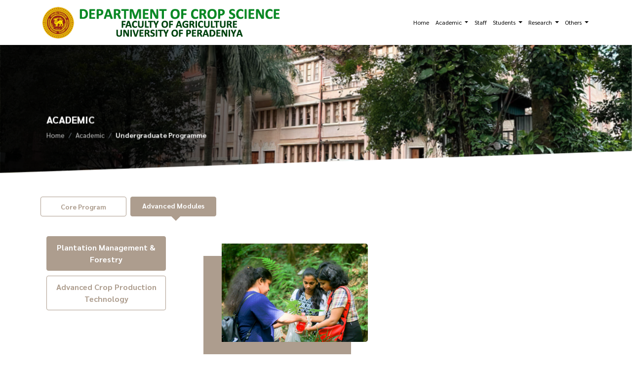

--- FILE ---
content_type: text/html; charset=UTF-8
request_url: https://agri.pdn.ac.lk/crsc/Advanced-Module
body_size: 6387
content:
<!doctype html>
<html lang="en">
  <head>
    <!-- Required meta tags -->
        
    <!-- Required meta tags -->
    <meta charset="utf-8">
    <meta name="viewport" content="width=device-width, initial-scale=1">
    <meta name="description" content="The early thinking was to develop the Faculty of Agriculture of the University at Gannoruwa at the premises of the Agricultural Farm School of the State Department of Agriculture, which was to be shifted to Kundasale. However, with mounting pressure to commence the agriculture program and the failure to acquire the necessary land at the proposed site, the Faculty was started in a single building within the University with only four academic staff members. The initial buildings for the faculty were built with the assistance received from Canada under Colombo Plan and with educational assistance provided by the government of USA." />
    <link rel="canonical" href="" />
    <meta property="og:site_name" content="Crop Science | Undergraduate - Advanced Module  | Undergraduate - Advanced Module " />
    <meta property="og:type" content="article" />
    <meta property="og:title" content="FACULTY OF AGRICULTURE" />
    <meta property="og:description" content="The early thinking was to develop the Faculty of Agriculture of the University at Gannoruwa at the premises of the Agricultural Farm School of the State Department of Agriculture, which was to be shifted to Kundasale. However, with mounting pressure to commence the agriculture program and the failure to acquire the necessary land at the proposed site, the Faculty was started in a single building within the University with only four academic staff members. The initial buildings for the faculty were built with the assistance received from Canada under Colombo Plan and with educational assistance provided by the government of USA." />
    <meta property="og:url" content="" />
    <title>Crop Science | Undergraduate - Advanced Module </title>

    <!-- Bootstrap CSS -->
    <link href="https://cdn.jsdelivr.net/npm/bootstrap@5.1.3/dist/css/bootstrap.min.css" rel="stylesheet" integrity="sha384-1BmE4kWBq78iYhFldvKuhfTAU6auU8tT94WrHftjDbrCEXSU1oBoqyl2QvZ6jIW3" crossorigin="anonymous">

    <!-- Custom CSS -->
    <link href="https://agri.pdn.ac.lk/crsc/assets/frontend/css/agri_uni.css" rel="stylesheet">
    <link href="https://agri.pdn.ac.lk/crsc/assets/frontend/css/mediaquery.css" rel="stylesheet">
    <!-- Custom CSS -->

    <title>Faculty of Agriculture | Notices</title>

    <!--favicon-->
    <link rel="shortcut icon" href="https://agri.pdn.ac.lk/crsc/assets/frontend/images/favicon.png" />
    <!--favicon-->

    <!-- Add icon library -->
    <link rel="stylesheet" href="https://cdnjs.cloudflare.com/ajax/libs/font-awesome/4.7.0/css/font-awesome.min.css">
    <!-- Add icon library -->

    <!--loading effect-->
    <link rel="stylesheet" href="https://agri.pdn.ac.lk/crsc/assets/frontend/css/loading_styles.css" type="text/css" media="screen"/>
    <link rel="stylesheet" href="https://agri.pdn.ac.lk/crsc/assets/frontend/css/aos.css" type="text/css" media="screen"/>
    <!--loading effect-->

    <!-- owl carousel -->
    <link href="https://agri.pdn.ac.lk/crsc/assets/frontend/owl/owl.carousel.min.css" rel="stylesheet">
    <link rel="stylesheet" type="text/css" href="https://agri.pdn.ac.lk/crsc/assets/frontend/owl/owl_css.css">
    <!-- owl carousel -->


    <!--scroll bar style-->
    <style>
      ::-webkit-scrollbar {
        background: #000000;
        height: 5px;
        width: 5px;
      }

      ::-webkit-scrollbar-track {
        box-shadow: inset 0 0 2px #000000;
      }

      ::-webkit-scrollbar-thumb {
        background: #005a2b;
        border-radius: 2px;
      }

      ::-webkit-scrollbar-thumb:hover {
        background: #00b456;
      }
    </style>
    <!--scroll bar style-->


<!-- Google tag (gtag.js) -->
<script async src="https://www.googletagmanager.com/gtag/js?id=G-S8WTZXHS8V"></script>
<script>
  window.dataLayer = window.dataLayer || [];
  function gtag(){dataLayer.push(arguments);}
  gtag('js', new Date());

  gtag('config', 'G-S8WTZXHS8V');
</script>

  </head>
  <body>


    <!--=============================================-->
  <!--===================header====================-->

   
    <!-- header section -->

    <!-- Navigation -->
    <nav class="navbar navbar-expand-lg navbar-light bg-light fixed-top desktop_menu d-none d-lg-block" style="position: absolute; background-color: #ffffff !important;">
      <div class="container">

        <a class="navbar-brand" href="https://agri.pdn.ac.lk/crsc/"><img src="https://agri.pdn.ac.lk/crsc/front_img/1663823189crop.png" alt="" class="d-block w-100 top_logo"></a>
        <button class="navbar-toggler" type="button" data-bs-toggle="collapse" data-bs-target="#navbarResponsive" aria-controls="navbarResponsive" aria-expanded="false" aria-label="Toggle navigation">
          <span class="navbar-toggler-icon"></span>
        </button>

        <div class="collapse navbar-collapse flex-grow-1 text-right" id="navbarResponsive">

          <ul class="navbar-nav ms-auto second_nav_bar">

             <li class="nav-item active">
              <a class="nav-link" href="https://agri.pdn.ac.lk/crsc/">Home</a>
            </li>

             <li class="nav-item dropdown">
              <a class="nav-link dropdown-toggle" href="#" id="navbarScrollingDropdown" role="button" data-bs-toggle="dropdown" aria-expanded="false">
                Academic
              </a>
              <ul class="dropdown-menu" aria-labelledby="navbarScrollingDropdown">
                <li><a class="dropdown-item" href="https://agri.pdn.ac.lk/crsc/Undergraduate-Programme">Undergraduate Programme</a></li>
                <li><a class="dropdown-item" href="https://agri.pdn.ac.lk/crsc/Postgraduate-Programme">Postgraduate Programme</a></li>
              </ul>
            </li>

            <li class="nav-item">
              <a class="nav-link" href="https://agri.pdn.ac.lk/crsc/Staff">Staff</a>
            </li>

             <li class="nav-item dropdown">
              <a class="nav-link dropdown-toggle" href="#" id="navbarScrollingDropdown" role="button" data-bs-toggle="dropdown" aria-expanded="false">
                Students
              </a>
              <ul class="dropdown-menu" aria-labelledby="navbarScrollingDropdown">
                <li><a class="dropdown-item" href="https://agri.pdn.ac.lk/crsc/Module">Students</a></li>
                <li><a class="dropdown-item" href="https://agri.pdn.ac.lk/crsc/Student-Alumni">Alumni</a></li>
              </ul>
            </li>

            <li class="nav-item dropdown">
              <a class="nav-link dropdown-toggle" href="#" id="navbarScrollingDropdown" role="button" data-bs-toggle="dropdown" aria-expanded="false">
                Research
              </a>
              <ul class="dropdown-menu" aria-labelledby="navbarScrollingDropdown">
                <li><a class="dropdown-item" href="https://agri.pdn.ac.lk/crsc/Research-Projects">Research Projects</a></li>
                <li><a class="dropdown-item" href="https://agri.pdn.ac.lk/crsc/Student-Research">Student Research</a></li>
              </ul>
            </li>

            <li class="nav-item dropdown">
              <a class="nav-link dropdown-toggle" href="#" id="navbarScrollingDropdown" role="button" data-bs-toggle="dropdown" aria-expanded="false">
                Others
              </a>
              <ul class="dropdown-menu" aria-labelledby="navbarScrollingDropdown">
                <li><a class="dropdown-item" href="https://agri.pdn.ac.lk/crsc/News">News</a></li>
                <li><a class="dropdown-item" href="https://agri.pdn.ac.lk/crsc/Publications">Featured Publications </a></li>
		<li><a class="dropdown-item" href="https://agri.pdn.ac.lk/crsc/events-gallery">Events Gallery </a></li>
              </ul>
            </li>

          </ul>
        </div>
      </div>
    </nav>



    <!-- ============================= -->
    <!-- mobile menu section -->
    <!-- ============================= -->
    <nav class="navbar navbar-expand-lg navbar-light bg-light fixed-top d-lg-none d-xl-none d-xxl-none" style="position: absolute; background-color: #ffffff !important;">
      <div class="container">

        <a class="navbar-brand" href="https://agri.pdn.ac.lk/crsc/"><img src="https://agri.pdn.ac.lk/crsc/front_img/1663823189crop.png" alt="" class="d-block w-100 top_logo"></a>
        <button class="navbar-toggler" type="button" data-bs-toggle="collapse" data-bs-target="#navbarResponsive" aria-controls="navbarResponsive" aria-expanded="false" aria-label="Toggle navigation">
          <span class="navbar-toggler-icon"></span>
        </button>

        <div class="collapse navbar-collapse flex-grow-1 text-right" id="navbarResponsive">


          <ul class="navbar-nav ms-auto second_nav_bar">

             <li class="nav-item active">
              <a class="nav-link" href="https://agri.pdn.ac.lk/crsc/">Home</a>
            </li>

             <li class="nav-item dropdown">
              <a class="nav-link dropdown-toggle" href="#" id="navbarScrollingDropdown" role="button" data-bs-toggle="dropdown" aria-expanded="false">
                Academic
              </a>
              <ul class="dropdown-menu" aria-labelledby="navbarScrollingDropdown">
                <li><a class="dropdown-item" href="https://agri.pdn.ac.lk/crsc/Undergraduate-Programme">Undergraduate Programme</a></li>
                <li><a class="dropdown-item" href="https://agri.pdn.ac.lk/crsc/Postgraduate-Programme">Postgraduate Programme</a></li>
              </ul>
            </li>

            <li class="nav-item">
              <a class="nav-link" href="https://agri.pdn.ac.lk/crsc/Staff">Staff</a>
            </li>

             <li class="nav-item dropdown">
              <a class="nav-link dropdown-toggle" href="#" id="navbarScrollingDropdown" role="button" data-bs-toggle="dropdown" aria-expanded="false">
                Students
              </a>
              <ul class="dropdown-menu" aria-labelledby="navbarScrollingDropdown">
                <li><a class="dropdown-item" href="https://agri.pdn.ac.lk/crsc/Module">Students</a></li>
                <li><a class="dropdown-item" href="https://agri.pdn.ac.lk/crsc/Student-Alumni">Alumni</a></li>
              </ul>
            </li>

            <li class="nav-item dropdown">
              <a class="nav-link dropdown-toggle" href="#" id="navbarScrollingDropdown" role="button" data-bs-toggle="dropdown" aria-expanded="false">
                Research
              </a>
              <ul class="dropdown-menu" aria-labelledby="navbarScrollingDropdown">
                <li><a class="dropdown-item" href="https://agri.pdn.ac.lk/crsc/Research-Projects">Research Projects</a></li>
                <li><a class="dropdown-item" href="https://agri.pdn.ac.lk/crsc/Student-Research">Student Research</a></li>
              </ul>
            </li>

            <li class="nav-item dropdown">
              <a class="nav-link dropdown-toggle" href="#" id="navbarScrollingDropdown" role="button" data-bs-toggle="dropdown" aria-expanded="false">
                Others
              </a>
              <ul class="dropdown-menu" aria-labelledby="navbarScrollingDropdown">
                <li><a class="dropdown-item" href="https://agri.pdn.ac.lk/crsc/News">News</a></li>
                <li><a class="dropdown-item" href="https://agri.pdn.ac.lk/crsc/Publications">Featured Publications </a></li>
              </ul>
            </li>

          </ul>
        </div>
      </div>
    </nav>
    <!-- ============================= -->
    <!-- mobile menu section -->
    <!-- ============================= --><header>
      <div class="inner_page_top_div">
        <div class="inner_page_top_img" style="background: url(https://agri.pdn.ac.lk/crsc/assets/frontend/images/shading.png) left center no-repeat, url(https://agri.pdn.ac.lk/crsc/front_img/1676432996new_inner_page_banner.jpg) center top repeat;">
          
          <div class="container inner_page_top_heading">
            <div class="row ms-auto">
              <h1 class="heading" data-aos="fade-up">Academic</h1>
              <nav aria-label="breadcrumb" data-aos="fade-down">
              <ol class="breadcrumb">
                <li class="breadcrumb-item"><a href="https://agri.pdn.ac.lk/crsc/">Home</a></li>
                <li class="breadcrumb-item"><a href="https://agri.pdn.ac.lk/crsc/Undergraduate-Programme">Academic</a></li>
                <li class="breadcrumb-item active" aria-current="page"><b>Undergraduate Programme</b></li>
              </ol>
            </nav>
            </div>
          </div>

        </div>
      </div>
    </header>

    <!-- header section -->

    <!--=============================================-->
  <!--===================header====================-->

    <div class="w-100 d-none d-md-block"></div>
    <br>


  <!--=============================================-->
  <!--===================body====================-->

  <div class="clearfix"></div>
      <br>

      <div class="container">
    
    <div class="row">
      
       <div class="col-xxl-12 col-xl-12 col-lg-12 col-md-12 col-sm-12">

        <div class="row ms-auto">
        
          <ul class="nav nav-pills mb-3" id="pills-tab" role="tablist" style="padding-left: 0px !important;">
            <li class="nav-item" role="presentation">
            <a href="https://agri.pdn.ac.lk/crsc/Undergraduate-Programme"><button class="nav-link " id="pills-home-tab" data-bs-toggle="pill" data-bs-target="#pills-home" type="button" role="tab" aria-controls="pills-home" aria-selected="true"><p>Core Program</p></button></a>
            </li>
            <li class="nav-item" role="presentation">
              <button class="nav-link active" id="pills-profile-tab" data-bs-toggle="pill" data-bs-target="#pills-profile" type="button" role="tab" aria-controls="pills-profile" aria-selected="false"><p>Advanced Modules</p></button>
            </li>
          </ul>
          <div class="tab-content" id="pills-tabContent">
            <!-- <div class="tab-pane fade show active" id="pills-home" role="tabpanel" aria-labelledby="pills-home-tab">
                <br>               
                <div class="row">
                    <h1 class="heading mb-1">Core Program</h1>
                    <h1 class="sub_heading mb-3">Lorem Ipsum is simply dummy text of the printing and typesetting industry.</h1> -->
               
                    <!-- table-->
                    <!-- <div class="table-responsive">
                        <table class="table table-hover">
                            <thead>
                            <tr>
                                <th scope="col">Code</th>
                                <th scope="col">courses Name</th>
                                <th scope="col">Coordinator</th>
                            </tr>
                            </thead>
                            <tbody>
                            <tr>
                                <th scope="row">AB1101</th>
                                <td>Lorem Ipsum is simply</td>
                                <td>Lorem Ipsum is simply dummy text of the printing</td>
                            </tr>
                            <tr>
                                <th scope="row">AB1101</th>
                                <td>Lorem Ipsum is simply</td>
                                <td>Lorem Ipsum is simply dummy text of the printing</td>
                            </tr>
                            <tr>
                                <th scope="row">AB1101</th>
                                <td>Lorem Ipsum is simply</td>
                                <td>Lorem Ipsum is simply dummy text of the printing</td>
                            </tr>
                            <tr>
                                <th scope="row">AB1101</th>
                                <td>Lorem Ipsum is simply</td>
                                <td>Lorem Ipsum is simply dummy text of the printing</td>
                            </tr>
                            <tr>
                                <th scope="row">AB1101</th>
                                <td>Lorem Ipsum is simply</td>
                                <td>Lorem Ipsum is simply dummy text of the printing</td>
                            </tr>
                            <tr>
                                <th scope="row">AB1101</th>
                                <td>Lorem Ipsum is simply</td>
                                <td>Lorem Ipsum is simply dummy text of the printing</td>
                            </tr>
                            <tr>
                                <th scope="row">AB1101</th>
                                <td>Lorem Ipsum is simply</td>
                                <td>Lorem Ipsum is simply dummy text of the printing</td>
                            </tr>
                            <tr>
                                <th scope="row">AB1101</th>
                                <td>Lorem Ipsum is simply</td>
                                <td>Lorem Ipsum is simply dummy text of the printing</td>
                            </tr>
                            </tbody>
                        </table>
                        </div> -->
                    <!-- table -->
                <!-- </div>
            </div> -->

            <div class="tab-pane fade  show active" id="pills-profile" role="tabpanel" aria-labelledby="pills-profile-tab">
                <br>    
                <div class="row">      
                    <div class="col-xxl-12 col-xl-12 col-lg-12 col-md-12 col-sm-12">    
                        <div class="row">
                            <div class="col-xxl-3 col-xl-3 col-lg-3 col-md-4 col-sm-8 col-12">                
                                <!-- nav tabs btn section -->
                                <div class="nav flex-column nav-pills me-3 side_nav_btn" id="v-pills-tab" role="tablist" aria-orientation="vertical">
                                                                <a href="https://agri.pdn.ac.lk/crsc/advanced_module/load_detail/4">
                                    <button class="nav-link active">
                                        Plantation Management & Forestry                                    </button>
                                </a>  
                                                                <a href="https://agri.pdn.ac.lk/crsc/advanced_module/load_detail/5">
                                    <button class="nav-link ">
                                        Advanced Crop Production Technology                                    </button>
                                </a>  
                                                

                                </div>
                                <!-- nav tabs btn section -->
                            </div>
                                                        <div class="col-xxl-9 col-xl-9 col-lg-9 col-md-8 col-sm-8 col-12">
                                <div class="row ms-auto">
                                                                        <div class="col-xxl-6 col-xl-6 col-lg-6 col-md-6 col-sm-6 col-12 mb-4 p-5" style="padding-top: 0px !important; padding-bottom: 0px !important;">
                                        <div class="row">
                                            <div class="bgimg_div">
                                                <img src="https://agri.pdn.ac.lk/crsc/front_img/1683455063Plantation.png" alt="" class="dd-block w-100">
                                            </div> 
                                        </div>
                                    </div>
                                                                    </div>

                                <!-- =========== -->


                                <p>
                                <p>Plantation industry is a well-established sector in the country whilst forestry and forest management is&nbsp;identified as an essential component of sustainable agricultural production and environmental&nbsp;management. However, the potential of plantation industry is much more than the level it exists at&nbsp;present and the lack of proper management seems to be the main hindrance for the development of the&nbsp;industry. Furthermore, an integrated approach to land use and environmental management is an&nbsp;important concern in plantation and forest management. The suggested module addresses the issues&nbsp;related to existing problems of the plantation industry and approaches to overcome these problems&nbsp;whilst providing an integrated approach to environmental and land management using recently&nbsp;introduced concepts of agroforestry and forestry. The courses of the module have been designed to&nbsp;impart knowledge and skills required for plantation management and forestry. After successful&nbsp;completion of the courses of this module students will have the ability to manage a plantation more&nbsp;efficiently and use forestry concepts in land and environmental management</p>
                                </p>

                                <!-- ============= -->                   
                            </div>

                                                    </div>
                        <br>
                    </div>
                </div>
            </div>
          </div>

        </div>

       </div>

    </div>

  </div><div class="w-100 d-none d-md-block"></div>
    <br>
    <br>

    <!-- logo slider  -->
      <div class="container" data-aos="fade-down">
        <h1 class="heading">Quick Links</h1>
        <h1 class="sub_heading">Website links for our partner websites</h1>
      <div class="slider">
                <div class="owl-carousel">
                                  <div class="slider-card">
                    <div class="d-flex justify-content-center align-items-center mb-4">
                      <a href="https://ehubagri.pdn.ac.lk/login/index.php" target="_blank"><img src="https://agri.pdn.ac.lk/crsc/front_img/1662971949logo02.jpg" class="img-fluid"></a>
                    </div>
                  </div>
                                  <div class="slider-card">
                    <div class="d-flex justify-content-center align-items-center mb-4">
                      <a href="http://eplatform.agri.pdn.ac.lk" target="_blank"><img src="https://agri.pdn.ac.lk/crsc/front_img/eplatform.jpg" class="img-fluid"></a>
                    </div>
                  </div>
                                  <div class="slider-card">
                    <div class="d-flex justify-content-center align-items-center mb-4">
                      <a href="https://www.pdn.ac.lk/" target="_blank"><img src="https://agri.pdn.ac.lk/crsc/front_img/pdn-logo.jpg" class="img-fluid"></a>
                    </div>
                  </div>
                                  <div class="slider-card">
                    <div class="d-flex justify-content-center align-items-center mb-4">
                      <a href="https://sricat.pdn.ac.lk/" target="_blank"><img src="https://agri.pdn.ac.lk/crsc/front_img/1662971975logo03.jpg" class="img-fluid"></a>
                    </div>
                  </div>
                                </div>
            </div>
  </div>

    <!-- logo slider -->


      <!--=============================================-->
  <!--===================body====================-->


  <!--=============================================-->
  <!--===================footer====================-->

  <div class="container-fluid no_padding footer_row angled-top-right">
    
    <div class="container">
      
      <div class="row">
                            <div class="col-xxl-5 col-xl-5 col-lg-5 col-md-12 col-sm-12 footer_logo_col">
          <a href="https://agri.pdn.ac.lk/">
            <img src="https://agri.pdn.ac.lk/crsc//front_img/1679470393foa_logo.png" alt="" class="d-block w-100 footer_logo">
          </a>
          <p>
            <link rel="stylesheet"
  href="https://fonts.googleapis.com/css?family=vidaloka ">
<div style="font-family: 'vidaloka', serif; color: #9e170d; font-size:1.2em">Celebrating 75 years of contribution to the higher education in agriculture...</div>          </p>

          <p style="color: #999999;" class="d-none d-lg-block">
            <small>Copyright ©2022 Faculty of Agriculture - University of Peradeniya. <br>
All Rights Reserved</small>
          </p>

        </div>

        <div class="col-xxl-7 col-xl-7 col-lg-7 col-md-12 col-sm-12">
          
          <div class="row">

              <div class="col-xxl-2 col-xl-2 col-lg-2 col-md-2 col-sm-4 col-4 footer_link_col">
                <a href="https://agri.pdn.ac.lk/crsc/"><p>Home  </p></a>
                <a href="https://agri.pdn.ac.lk/crsc/Staff"><p>Staff</p></a>
                <a href="https://agri.pdn.ac.lk/crsc/Module"><p>Students</p></a>
                <a href="https://agri.pdn.ac.lk/crsc/Student-Alumni"><p>Alumni</p></a>      
                <a href="https://agri.pdn.ac.lk/crsc/News"><p>News</p></a>
                               
              </div>

              <div class="col-xxl-4 col-xl-4 col-lg-4 col-md-4 col-sm-4 col-4 footer_link_col">
                <a href="https://agri.pdn.ac.lk/crsc/Undergraduate-Programme"><p>Undergraduate Programme</p></a>
                <a href="https://agri.pdn.ac.lk/crsc/Postgraduate-Programme"><p>Postgraduate Programme</p></a>
                <a href="https://agri.pdn.ac.lk/crsc/Research-Projects"><p>Research Projects</p></a>
                <a href="https://agri.pdn.ac.lk/crsc/Student-Research"><p>Student Research</p></a>   
                <a href="https://agri.pdn.ac.lk/crsc/Publications"><p>Featured Publications</p></a>
              </div>

              <!-- <div class="col-xxl-2 col-xl-2 col-lg-2 col-md-2 col-sm-4 col-4 footer_link_col">
                 <a href=""><p>Alumni</p></a>
                <a href=""><p>Downloads   </p></a>
                <a href=""><p>Extranet   </p></a>
                <a href=""><p>FAQ</p></a>
                <a href=""><p>Quick Links</p></a>
              </div> -->

          

          <div class="col-xxl-6 col-xl-6 col-lg-6 col-md-6 col-sm-12">

            <p>
              <i class="fa fa-phone" aria-hidden="true"></i> &nbsp;&nbsp;
              <a href="tel:+94 81 239 5012">+94 81 239 5012</a>
              |
              <a href="tel:+94 81 238 8041">+94 81 238 8041</a>
            </p>

            <p>
              <i class="fa fa-envelope" aria-hidden="true"></i> &nbsp;&nbsp;<a href="mailto:dean@agri.pdn.ac.lk">dean@agri.pdn.ac.lk</a>
            </p>

            <p>
              <i class="fa fa-envelope" aria-hidden="true"></i> &nbsp;&nbsp;<a href="mailto: ar@agri.pdn.ac.lk"> ar@agri.pdn.ac.lk</a>
            </p>

            <p><i class="fa fa-fax" aria-hidden="true"></i> &nbsp;&nbsp;<a href="fax-local-phone:+94 81 238 8041">+94 81 238 8041</a></p>

            <p class="social_icon">
              <a href="https://www.facebook.com/FacultyofAgricultureUoP" target="_blank" class="fa fa-facebook animate__animated animate__fadeInLeft"></a>                                                      </p>

              </div>

                 <p style="color: #999999;" class="d-block d-md-block d-lg-none">
                  <small>Copyright ©2022 Faculty of Agriculture - University of Peradeniya. <br>
      All Rights Reserved</small>
                </p>

          </div>

        </div>


      </div>

    </div>

  </div>

  <div class="container">
      
      <div class="row" style="padding-top: 5px; padding-bottom: 5px; font-size: 12px;">

        <div class="col sol_text">
           <small>Solution by <a href="https://www.tekgeeks.net/" target="_blank" style="color: #f68b2e;">TekGeeks</a></small>
        </div>
       
      </div>

  </div>


  <!--=============================================-->
  <!--===================footer====================-->


  <!--=============================================-->
  <!--===================scroll top====================-->

  <button class="scroll-top">
    <div class="arrow up"></div>
  </button>

  <!--=============================================-->
  <!--===================scroll top====================-->



    <!-- Option 1: Bootstrap Bundle with Popper -->
    <script src="https://agri.pdn.ac.lk/crsc/assets/frontend/js/jquery-3.2.1.min.js"></script>
      <script src="https://agri.pdn.ac.lk/crsc/assets/frontend/js/popper.min.js" ></script> 
      <script src="https://agri.pdn.ac.lk/crsc/assets/frontend/js/bootstrap.min.js" ></script>

      <!-- drop down menu -->
      <script src="https://agri.pdn.ac.lk/crsc/assets/frontend/js/scroll-top.js"></script>
      <!-- drop down menu -->


      <!-- scroll top -->
      <script src="https://agri.pdn.ac.lk/crsc/assets/frontend/js/drop_down_menu.js"></script>
      <!-- scroll top -->


    <!--loading effects-->
    <script src="https://agri.pdn.ac.lk/crsc/assets/frontend/js/aos.js"></script>

    <script>
    AOS.init({
    easing: 'ease-out-back',
            duration: 1000
    });</script>

    <!--loading effects-->

    <!-- owl carousel -->
    <script src="https://agri.pdn.ac.lk/crsc/assets/frontend/owl/owl.carousel.min.js"></script>
    <script src="https://agri.pdn.ac.lk/crsc/assets/frontend/owl/owl_js.js"></script>
    <!-- owl carousel -->


  </body>
</html>


--- FILE ---
content_type: text/css
request_url: https://agri.pdn.ac.lk/crsc/assets/frontend/css/agri_uni.css
body_size: 22241
content:
@charset "utf-8";
/* CSS Document */

/******************************/
/*******common css*************/

 
/******* fonts *********/
@import url('../fonts/stylesheet_sarabun.css');
/******* fonts *********/


body{
    font-family: 'Sarabun' !important;
}



.gray{
  -webkit-filter: grayscale(100%); /* Safari 6.0 - 9.0 */
  filter: grayscale(100%);
}

.zoom{
   transform: scale(1.07);
}


.margin_auto{
    margin-right: auto;
    margin-left: auto;
}

.no_padding{
    padding-right: 0px;
    padding-left: 0px;
}

.no_padd_left{
    padding-left: 0px;
}

p{
    font-size: 14px;
    line-height: 23px;
}

ul{
    padding-left: 50px !important;
}

li{
    font-size: 14px;
    line-height: 23px;
}

a{
    text-decoration: none !important;
}

.footer_row .social_icon .fa {
    padding: 10px;
    font-size: 15px;
    width: 35px;
    text-align: center;
    text-decoration: none;
    margin: 2px 0px;
    border-radius: 50%;
    background-color: #93090d !important;
    color: #ffffff;
    -webkit-transition: all 500ms ease;
    -moz-transition: all 500ms ease;
    -ms-transition: all 500ms ease;
    -o-transition: all 500ms ease;
    transition: all 500ms ease;
}

.footer_row .social_icon .fa:hover{
   background-color: #ffd400 !important; 
   color: #000000 !important;
}

.logo{
    width: 200px;
}

.small, small {
    font-size: 10px;
}

.a_link{
    color: #000000;
    -webkit-transition: all 500ms ease;
    -moz-transition: all 500ms ease;
    -ms-transition: all 500ms ease;
    -o-transition: all 500ms ease;
    transition: all 500ms ease;
}

.a_link:hover{
    color: #0d5ca3;
    padding-left: 5px;
}


/*******common css*************/
/******************************/


/* ============ desktop view ============ */
@media all and (min-width: 992px) {
    .dropdown-menu li{ position: relative;  }
    .nav-item .submenu{ 
        display: none;
        position: absolute;
        left:100%; top:-7px;
    }
    .nav-item .submenu-left{ 
        right:100%; left:auto;
    }
    .dropdown-menu > li:hover{ background-color: #f1f1f1 }
    .dropdown-menu > li:hover > .submenu{ display: block; }
}   
/* ============ desktop view .end// ============ */

/* ============ small devices ============ */
@media (max-width: 991px) {
  .dropdown-menu .dropdown-menu{
      margin-left:0.7rem; margin-right:0.7rem; margin-bottom: .5rem;
  }
}   
/* ============ small devices .end// ============ */

/*.top_logo{*/
/*    width: 230px !important;*/
/*}*/

.carousel-item {
  height: 100vh;
  min-height: 500px;
  background: no-repeat center top scroll;
  -webkit-background-size: cover;
  -moz-background-size: cover;
  -o-background-size: cover;
  background-size: cover;
}

.search_btn:hover .fa{
    color: #0d5ca1;
}

.navbar-light .navbar-nav .nav-link {
    color: #000000;
    font-size: 12px;
    text-transform: capitalize;
}

.navbar-nav .dropdown-menu {
    /*position: absolute;*/
    padding-left: 0px !important;
}

.navbar-expand-lg .navbar-collapse {
    flex-basis: auto;
    /*margin-top: 50px;*/
}

.nav-active{
    font-weight: 900;
    color: #509ec4 !important;
}

.desktop_menu .navbar-collapse {
    display: block !important;
    flex-basis: auto;
}

.dropdown-item {
    font-size: 12px;
    display: block;
    width: 100%;
    padding: 0.25rem 1rem;
    clear: both;
    font-weight: 400;
    color: #212529;
    text-align: inherit;
    text-decoration: none;
    white-space: nowrap;
    background-color: transparent;
    border: 0;
}

.top_search_col{
    position: absolute;
    right: 38px;
    top: 10px;
}

.first_nav_bar{
    padding-left: 0px !important;
    float: right;
}

.first_nav_bar li{
    text-align: right;
}

.second_nav_bar{
    /*border-top: 1px solid #999999;*/
    padding-left: 0px !important;
    float: right;
}

.heading{
    font-size: 20px;
    font-weight: 900;
    color: #000000;
    text-transform: capitalize;
}

.sub_heading{
    font-size: 17px;
    font-weight: 500;
    color: #000000;
    text-transform: capitalize;
    -webkit-transition: all 500ms ease;
    -moz-transition: all 500ms ease;
    -ms-transition: all 500ms ease;
    -o-transition: all 500ms ease;
    transition: all 500ms ease;
}

.inner_top_heading_row{
    background-image:url('../images/inner_top_bg.jpg');
    background-repeat:no-repeat;
    background-size:cover;
    background-position:center;
    height: 180px;
}

.top_box_con{
    position: relative;
    margin-top: -20px;
}

.top_box{
    padding-left: 2px;
    padding-right: 2px;
    margin-bottom: 14px;
    position: relative;
    margin-top: 0px;
}

.top_box_div{
    padding: 0px;
}

.skew_top_box_div_2 #container {
    top: -12px;
    height: 147px;
    padding-top: 21px;
}

.skew_top_box_div_3 #container {
    top: -23px;
    height: 158px;
    padding-top: 30px;
}

.skew_top_box_div_4 #container {
    top: 0px;
    height: auto;
    padding-top: 30px;
    margin-bottom: 35px;
}

#container img{
    /*width: 60px !important;*/
    margin-left: auto;
    margin-right: auto;
}

#container .text_col{
    padding-left: 5px;
}

#container h1{
    text-transform: uppercase;
    color: #ffffff;
    font-size: 27px;
    margin-bottom: 0px;
    margin-top: 0px;
}

#container p{
    color: #ffffff;
    margin-top: 0px;
    margin-bottom: 0px;
}

#container {
  height: 135px;
  width: 100%;
  position: relative;
  padding: 10px;
}

.angled-top-right {
  width: 100%;
  position: relative;
}

.angled-top-right:before, .angled-top-right:after {
  content: "";
  top: 0px;
  width: 100%;
  height: 100%;
  left: 0;
  position: absolute;
  background: inherit;
  z-index: -1;
  transition: ease all 0.5s;
}

.angled-top-right:before {
  top: 0;
  transform-origin: left top;
  transform: skewY(-2deg);
}

.carousel-caption {
    /*width: 600px;*/
    position: absolute;
    right: 0%;
    bottom: 15px;
    left: 0%;
    padding-top: 1.25rem;
    padding-bottom: 1.25rem;
    color: #fff;
    text-align: left;
  /*  background-color: rgba(0,0,0, 0.5);*/
}

.carousel_caption_col{
    padding: 20px 30px;
      /*background-color: rgba(0,0,0, 0.5);*/
      background-color: #818181;
      margin-right: 2px;
}

.angled-bottom-left {
  position: relative;
}
.angled-bottom-left:before, .angled-bottom-left:after {
  content: "";
  width: 100%;
  height: 100%;
  top: 0px;
  left: 0px;
  position: absolute;
  background: inherit;
  z-index: -1;
  transition: ease all 0.5s;
}
.angled-bottom-left:after {
  bottom: 0;
  transform-origin: right bottom;
  transform: skewY(-2deg);
}

.quick_links{
    font-size: 15px;
    font-weight: 700;
    color: #000000 !important;
    padding-top: 15px;
    padding-bottom: 15px;
    padding-left: 15px;
}

.quick_links_arrow{
    position: relative;
    margin-top: -35px;
    margin-right: 20px !important;
     -webkit-transition: all 500ms ease;
    -moz-transition: all 500ms ease;
    -ms-transition: all 500ms ease;
    -o-transition: all 500ms ease;
    transition: all 500ms ease;
}

.quick_links_div:hover .quick_links_arrow{
    margin-right: 0px !important;
}

.carousel-control-next, .carousel-control-prev {
    position: absolute;
    top: auto;
    bottom: 40px;
    /*margin-bottom: 80px;*/
    z-index: 1;
    display: flex;
    align-items: center;
    justify-content: center;
    width: auto;
    padding: 0;
    color: #fff;
    text-align: center;
    background: 0 0;
    border: 0;
    opacity: .8;
    transition: opacity .15s ease;
}

.carousel-control-next-icon, .carousel-control-prev-icon {
    background-color: #d5b79f;
    display: inline-block;
    width: 2rem;
    height: 2rem;
    padding: 5px;
    background-repeat: no-repeat;
    background-position: 50%;
    background-size: 70% 70%;
}

.carousel-control-prev {
    left: auto;
    right: 37px;
}

.carousel-item {
    height: 100vh;
    min-height: 450px;
    background: no-repeat center top scroll;
    -webkit-background-size: cover;
    -moz-background-size: cover;
    -o-background-size: cover;
    background-size: cover;
}

.news_div{
    min-height: 145px;
    -webkit-transition: all 500ms ease;
    -moz-transition: all 500ms ease;
    -ms-transition: all 500ms ease;
    -o-transition: all 500ms ease;
    transition: all 500ms ease;
    padding-bottom: 15px;
    margin-bottom: 20px;
    border-bottom: 1px solid #999999;
}

.news_div p{
    margin-bottom: 5px;
}

.news_div:hover .sub_heading{
    color: #d5b79f;
}

.short_link_div{
    padding: 30px 30px;
    background: no-repeat center top scroll;
    -webkit-background-size: cover;
    -moz-background-size: cover;
    -o-background-size: cover;
    background-size: cover;
}

.short_link_div_full_height{
    height: 800px;
}

.short_link_div_middle_height{
    height: 396px;
}

.short_link_div_text_div{
    padding: 30px 30px;
    position: relative;
    bottom: 0px;
    z-index: 999;
    margin-top: -185px;
}

/*==================================================*/
/*==================================================*/

.inner_page_top_div {
  width: 100%;
  height: 450px;
  overflow: hidden;
  transform: skewY(-2deg);
  transform-origin: left bottom;
}

.inner_page_top_img {
  width: 100%;
  height: 100%;
  transform: skewY(2deg);
  transform-origin: left bottom;
}

.inner_page_top_heading{
    padding-top: 300px;
}

.inner_page_top_heading .heading{
    color: #ffffff;
    text-transform: uppercase;
}

.breadcrumb-item a{
    color: #cccccc;
}

.breadcrumb-item.active {
    color: #ffffff;
}

.gray_text_div{
    padding: 15px;
    background-color: #ebebeb;
    border-radius:5px;
    margin-bottom: 20px;
}

.gray_text_div img{
    width: 65px !important;
    padding-right: 20px;
}

.dean_des_div{
    margin-top: 25px;
}

.nav-pills .nav-link.active, .nav-pills .show>.nav-link {
    color: #fff;
    background-color: #ad9d8e;
}

.nav-pills .nav-link:hover {
    color: #fff;
    background-color: #ad9d8e;
}

.nav-pills li .nav-link.active:after {
    top: 20px;
    /*left: 50%;*/
    border: solid transparent;
    content: " ";
    height: 0;
    width: 0;
    position: relative;
    pointer-events: none;
    border-color: rgba(19,36,14,0);
    border-top-color: #ad9d8e;
    border-width: 10px;
    margin-left: 10px;
}


.nav-pills .nav-link {
    color: #ad9d8e;
    background: 0 0;
    border: 1px solid #ad9d8e;
    border-radius: 0.25rem;
    margin-right: 8px;
    font-weight: 700;
    height: 40px;
    /*width: 150px;*/
}

.nav-link p{
    line-height: initial;
    width: 140px;
    margin-bottom: 0px;
    text-align: center;
}

thead, th {
    border-color: inherit;
    border-style: solid;
    border-width: 0;
    color: #ad9d8e;
}

.table>thead {
    vertical-align: bottom;
    border-bottom: 2px solid #ad9d8e;
}

.custome_ul{
    padding-left: 30px !important;
}

.custome_ol{
    counter-reset: item
}

.custome_ul li{
    /*list-style: none;*/
    margin-bottom: 5px;
}

.custome_ol li{
    /*list-style: none;*/
    margin-bottom: 5px;
}

.custome_ul li::marker{
    color: #ad9d8e;
    font-size:20px;
    vertical-align:sub;
    line-height:20px;
    width: 1em;
    display: inline-block;
}

.custome_ol li::marker{
    color: #ad9d8e;
    font-size:16px;
}

/*.custome_ol li:before { 
    content: counters(item, ".") " "; counter-increment: item 
}*/

.table {
    width: 100%;
    margin-bottom: 1rem;
    color: #212529;
    vertical-align: middle !important;
    border-color: #dee2e6;
}

.table .blockquote-footer{
    margin-top: 0rem;
    margin-bottom: 0px;
}

.table p{
    margin-bottom: 0px;
}

.table p a{
    color: #000000;
    -webkit-transition: all 500ms ease;
    -moz-transition: all 500ms ease;
    -ms-transition: all 500ms ease;
    -o-transition: all 500ms ease;
    transition: all 500ms ease;
}

.table p a:hover{
    color: #509ec4;
}

.bgimg_div{
    margin-top: 40px;
    margin-bottom: 10px;
    background-image:url('../images/img_bg.jpg');
    background-repeat:no-repeat;
    background-size:contain;
    background-position:left center;
}

.bgimg_div img{
    position: relative;
    top: -25px;
    border-radius: 5px;
    padding-left: 25px;
}

.wrap_img {
    padding-right: 30px;
    padding-bottom: 20px;
    float: left;
}

.dean_div{
    margin-bottom: 30px;
}

.dean_div img{
    width: 200px !important;
}

.lightbox .carousel-control-prev {
    left: 0px;
    right: auto;
}

.accordion-button:not(.collapsed) {
    font-weight: 900;
    color: #ffffff;
    background-color: #b59d8e;
    box-shadow: inset 0 -1px 0 rgb(0 0 0 / 13%);
}

.accordion-button:not(.collapsed)::after {
    background-image: url(../images/acc_arrow.svg);
    color: #ffffff;
    transform: rotate(-180deg);
}

.accordion-button {
    position: relative;
    display: flex;
    align-items: center;
    width: 100%;
    padding: 1rem 1.25rem;
    font-size: 1rem;
    color: #b59d8e;
    font-weight: 900;
    text-align: left;
    background-color: #fff;
    border: 0;
    border-radius: 0;
    overflow-anchor: none;
    transition: color .15s ease-in-out,background-color .15s ease-in-out,border-color .15s ease-in-out,box-shadow .15s ease-in-out,border-radius .15s ease;
}

.accordion-item {
    margin-bottom: 13px;
    background-color: #fff;
    border: 1px solid #b59d8e;
}

.accordion-item:not(:first-of-type) {
    border-top: 1px solid #b59d8e;
}

.custome_ol .c {
  list-style-type: upper-roman;
}

.custome_ol .d {
  list-style-type: lower-alpha;
}

.img_text_box_mt_40{
    margin-top: 40px;
}

.spec_box img{
    padding-right: 10px;
}

.spec_box .heading{
    font-size: 40px;
    color: #b59d8e;
}

.side_nav_btn .nav-link {
    width: 100%;
    margin-bottom: 10px;
    height: 70px;
    /*width: 246px;*/
}

/*.side_nav_btn .nav-link.active:after {
    top: -9px;
    left: 90px;
    border: solid transparent;
    content: " ";
    height: 0;
    width: 0;
    position: absolute;
    pointer-events: none;
    border-color: rgba(19,36,14,0);
    border-top-color: #ad9d8e;
    border-width: 10px;
    display: inline-block;
    transform: rotate(-90deg);
}*/

/*****************************/
/*********footer**************/

.footer_logo{
    width: 350px !important;
    margin-bottom: 15px;
}

.footer_row{
    background-color: #e9ecf6;
    padding-top: 20px;
    padding-bottom: 20px;
}

.social_icon{
    margin-top: 15px;
}

.orange_btn {
    border: transparent;
    cursor: pointer;
    background-color: #e5a748 !important;
    border-radius: 5px;
    -webkit-transition: all 500ms ease;
    -moz-transition: all 500ms ease;
    -ms-transition: all 500ms ease;
    -o-transition: all 500ms ease;
    transition: all 500ms ease;
    padding: 5px 10px;
    margin-bottom: 5px;
    font-size: 13px;
    color: #ffffff;
    border: 1px solid #84121f;
}

.footer_row a p{
    color: #000000;
    -webkit-transition: all 500ms ease;
    -moz-transition: all 500ms ease;
    -ms-transition: all 500ms ease;
    -o-transition: all 500ms ease;
    transition: all 500ms ease;
}

.footer_row a p:hover{
    color: #0d5ca1;
    padding-left: 5px;
}

.sol_text{
    text-align: right;
}

.angled-top-right {
  width: 100%;
  position: relative;
}
.angled-top-right:before, .angled-top-right:after {
  content: "";
  width: 100%;
  height: 100%;
  position: absolute;
  background: inherit;
  z-index: -1;
  transition: ease all 0.5s;
}
.angled-top-right:before {
  top: 0;
  transform-origin: left top;
  transform: skewY(-2deg);
}

.footer_logo_col{
    padding-right: 35px;
}

.footer_row p a{
    color: #000000;
    -webkit-transition: all 500ms ease;
    -moz-transition: all 500ms ease;
    -ms-transition: all 500ms ease;
    -o-transition: all 500ms ease;
    transition: all 500ms ease;
}

.footer_row p a:hover{
    color: #0d5ca1;
    padding-left: 5px;
}


/*****************************/
/*********footer**************/


/**********=========================================********************/
/**********===============SCROLL TOP=================********************/
/**********=========================================********************/

.scroll-top {
  background: #0d5ca3;
  border: 0;
  border-radius: 50%;
  bottom: 0;
  cursor: pointer;
  height: 50px;
  margin: 15px;
  opacity: 0.75;
  position: fixed;
  right: -70px;
  transition: right 0.2s ease-in-out;
  width: 50px;
  z-index: 99;
  -webkit-transition: all 500ms ease;
    -moz-transition: all 500ms ease;
    -ms-transition: all 500ms ease;
    -o-transition: all 500ms ease;
    transition: all 500ms ease;
}

.scroll-top:hover{
    background: #509ec4;
}

.scroll-top.visible {
  right: 0;
}

.arrow {
  border: solid #ffffff;
  border-width: 0 3px 3px 0;
  display: inline-block;
  margin-top: 5px;
  padding: 4px;
}
.arrow.up {  
  transform: rotate(-135deg);
}

/**********=========================================********************/
/**********===============SCROLL TOP=================********************/
/**********=========================================********************/

/*========================================================================*/
/*========================================================================*/
/*=====================Solution by TEKGEEKS (pvt) LTD=====================*/
/*============DESIGN & CSS DEVELOPMENT - DUMIDU WIMALARATHNA==============*/
/*========================================================================*/
/*========================================================================*/

/*////////////animate arrow/////////////*/
.the-arrow {
  width: 1px;
  transition: all 0.2s;
}
.the-arrow.-left {
  position: absolute;
  top: 43%;
  left: 0;
}
.the-arrow.-left > .shaft {
  width: 0;
  background-color: #4c4c4c;
}
.the-arrow.-left > .shaft:before, .the-arrow.-left > .shaft:after {
  width: 0;
  background-color: #4c4c4c;
}
.the-arrow.-left > .shaft:before {
  transform: rotate(0);
}
.the-arrow.-left > .shaft:after {
  transform: rotate(0);
}
.the-arrow.-right {
  top: 3px;
}
.the-arrow.-right > .shaft {
  width: 1px;
  transition-delay: 0.2s;
}
.the-arrow.-right > .shaft:before, .the-arrow.-right > .shaft:after {
  width: 8px;
  transition-delay: 0.3s;
  transition: all 0.5s;
}
.the-arrow.-right > .shaft:before {
  transform: rotate(40deg);
}
.the-arrow.-right > .shaft:after {
  transform: rotate(-40deg);
}

/*========================*/

#container .animated-arrow {
  display: inline-block;
  color: #ffffff;
  font-size: 12px;
  font-style: italic;
  text-decoration: none;
  position: relative;
  transition: all 0.2s;
}

#container .the-arrow > .shaft {
  background-color: #ffffff;
  display: block;
  height: 1px;
  position: relative;
  transition: all 0.2s;
  transition-delay: 0;
  will-change: transform;
  right: -9px;
    top: 2px;
}
#container .the-arrow > .shaft:before, .the-arrow > .shaft:after {
  background-color: #ffffff;
  content: "";
  display: block;
  height: 1px;
  position: absolute;
  top: 0;
  right: 0;
  transition: all 0.2s;
  transition-delay: 0;
}

#container .the-arrow > .shaft:after {
  background-color: #ffffff;
  content: "";
  display: block;
  height: 1px;
  position: absolute;
  top: 0;
  right: 0;
  transition: all 0.2s;
  transition-delay: 0;
}


/*========================*/


.the-arrow > .shaft {
  background-color: #4c4c4c;
  display: block;
  height: 1px;
  position: relative;
  transition: all 0.2s;
  transition-delay: 0;
  will-change: transform;
    right: -9px;
    top: 2px;
}
.the-arrow > .shaft:before, .the-arrow > .shaft:after {
  background-color: #4c4c4c;
  content: "";
  display: block;
  height: 1px;
  position: absolute;
  top: 0;
  right: 0;
  transition: all 0.2s;
  transition-delay: 0;
}
.the-arrow > .shaft:before {
  transform-origin: top right;
}
.the-arrow > .shaft:after {
  transform-origin: bottom right;
}

.animated-arrow {
  display: inline-block;
  color: #4c4c4c;
  font-size: 12px;
  font-style: italic;
  text-decoration: none;
  position: relative;
  transition: all 0.2s;
}
.animated-arrow:hover {
  color: #808080;
}
.animated-arrow:hover > .the-arrow.-left > .shaft {
  width: 64px;
  transition-delay: 0.1s;
  background-color: #808080;
}
.animated-arrow:hover > .the-arrow.-left > .shaft:before, .animated-arrow:hover > .the-arrow.-left > .shaft:after {
  width: 8px;
  transition-delay: 0.1s;
  background-color: #808080;
}
.animated-arrow:hover > .the-arrow.-left > .shaft:before {
  transform: rotate(40deg);
}
.animated-arrow:hover > .the-arrow.-left > .shaft:after {
  transform: rotate(-40deg);
}
.animated-arrow:hover > .main {
  transform: translateX(17px);
  transform: translateX(80px);
}
.animated-arrow:hover > .main > .the-arrow.-right > .shaft {
  width: 0;
  transform: translateX(200%);
  transition-delay: 0;
}
.animated-arrow:hover > .main > .the-arrow.-right > .shaft:before, .animated-arrow:hover > .main > .the-arrow.-right > .shaft:after {
  width: 0;
  transition-delay: 0;
  transition: all 0.1s;
}
.animated-arrow:hover > .main > .the-arrow.-right > .shaft:before {
  transform: rotate(0);
}
.animated-arrow:hover > .main > .the-arrow.-right > .shaft:after {
  transform: rotate(0);
}
.animated-arrow > .main {
  display: flex;
  align-items: center;
  transition: all 0.2s;
}
/*////////////animate arrow/////////////*/

--- FILE ---
content_type: text/css
request_url: https://agri.pdn.ac.lk/crsc/assets/frontend/css/mediaquery.css
body_size: 4655
content:
@charset "utf-8";
/* CSS Document */


/*==========  Non-Mobile First Method  ==========*/

/* Large Devices, Wide Screens */
@media only screen and (max-width : 1920px) {



}

/* Large Devices, Wide Screens */
@media only screen and (max-width : 1536px) {

	.short_link_div{
	    background: no-repeat center bottom scroll;
	    -webkit-background-size: cover;
	    -moz-background-size: cover;
	    -o-background-size: cover;
	    background-size: cover;
	}

	.short_link_div_full_height{
	    height: 600px;
	}

	.short_link_div_middle_height{
	    height: 296px;
	}

	.short_link_div_text_div{
	    margin-top: -225px;
	}

	.navbar-expand-lg .navbar-nav .nav-link {
	    padding-right: 0.4rem;
	    padding-left: 0.4rem;
	}

	.inner_page_top_div {
	  height: 350px;
	}

	.inner_page_top_heading{
	    padding-top: 230px;
	}

}

/* Large Devices, Wide Screens */
@media only screen and (max-width : 1280px) {



}


/* Large Devices, Wide Screens */
@media only screen and (max-width : 1199px) {

	.navbar-light .navbar-nav .nav-link {
	    font-size: 11px;
	}

	#container h1 {
	    font-size: 16px;
	}

	#container p {
	    line-height: initial;
	}

}


/* Large Devices, Wide Screens */
@media only screen and (max-width : 1024px) {

	.short_link_div_text_div {
	    margin-top: -275px;
	}

}

/* Medium Devices, Desktops */
@media only screen and (max-width : 991px) {

	.fixed-top {
	    z-index: 999999999;
	}


	.logo {
	    width: 150px;
	}

	.footer_logo {
	    width: 320px !important;
	}

	.navbar-light .navbar-nav .nav-link {
	    font-size: 11px;
	    text-align: center;
	}

	.navbar-expand-lg .navbar-collapse {
	    flex-basis: auto;
	    margin-top: 10px;
	}

	.navbar-collapse {
	    flex-basis: 100% !important;
	}

	.d-flex{
		display: flex !important;
	}

	.first_nav_bar {
	    padding-left: 0px !important;
	    float: none;
	}

	.second_nav_bar {
	    border-top: 1px solid transparent;
	}

	.navbar-nav {
	    padding-left: 0px !important;
	    width: 100%;
	}

	.navbar-nav {
	    padding-left: 0px !important;
	}

	.dropdown-item {
	    text-align: center !important;
	}

	.hidden_item{
		display: none;
	}

	.carousel-control-next, .carousel-control-prev {
	     bottom: 0px; 
	}

	.short_link_div_text_div {
	    margin-top: -280px;
	}

	.rag_har_div{
		top: -25px !important;
	}

	.rag_har_div:before {
	    top: 0;
	    transform-origin: left top;
	    transform: skewY(0deg);
	}

	.rag_har_div img{
		width: 60px !important;
	}

	#container h1 {
	    text-transform: uppercase;
	    color: #ffffff;
	    font-size: 16px;
	    margin-bottom: 0px;
	    margin-top: 0px;
	}

	#container p {
	    line-height: initial;
	}

}

/* Small Devices, Tablets */
@media only screen and (max-width : 768px) {


}

/* Extra Small Devices, Phones */
@media only screen and (max-width : 767px) {

		.footer_row {
		    text-align: left;
		}

		.top_box_con {
		    position: relative;
		    margin-top: 3px;
		}

		.angled-bottom-left:after {
		  bottom: 0;
		  transform-origin: right bottom;
		  transform: skewY(-0deg);
		}

		.angled-top-right:before {
		    top: 0;
		    transform-origin: left top;
		    transform: skewY(-0deg);
		}

		.skew_top_box_div_2 #container {
		    top: 0px;
		    height: 135px;
		    padding-top: 15px;
		}

		.skew_top_box_div_3 #container {
		    top: 0px;
		    height: 135px;
		    padding-top: 15px;
		}

		.top_box {
		    padding-left: 2px;
		    padding-right: 2px;
		    margin-bottom: 2px;
		    position: relative;
		    margin-top: 1px;
		}

		.carousel-caption {
		    bottom: -20px;
		}

		.rag_har_div {
		    top: 0px !important;
		}

		.home_link_div{
			margin-top: 3px !important;
		}

		.footer_link_col{
			text-align: left;
		}




}

/* Extra Small Devices, Phones */
@media only screen and (max-width : 575px) {

		.footer_row {
		    text-align: center;
		}

		.footer_logo {
		    width: 320px !important;
		    margin: auto;
		}

}

/* Extra Small Devices, Phones */
@media only screen and (max-width : 480px) {

	.footer_row {
	    text-align: center;
	}

	.short_link_div_text_div {
	    margin-top: -215px;
	}

	#container {
	    padding-top: 15px;
	}

}

/* Custom, iPhone Retina */
@media only screen and (max-width : 375px) {



}


/* Custom, iPhone Retina */
@media only screen and (max-width : 360px) {



}


@media only screen and (max-width : 320px) {



}

--- FILE ---
content_type: text/css
request_url: https://agri.pdn.ac.lk/crsc/assets/frontend/owl/owl_css.css
body_size: 1505
content:
.slider {
  margin-bottom: 30px;
  position: relative;
}
.slider .owl-item.active.center .slider-card {
  /*transform: scale(1.15);*/
  opacity: 1;
  background: #ffffff; /* fallback for old browsers */
}
.slider-card {
  background: #fff;
  padding: 0px 0px;
  margin: 30px 15px 30px 15px;
  border-radius: 5px;
  /*box-shadow: 0 15px 45px -20px rgb(0 0 0 / 73%);*/
  transform: scale(1);
  opacity: 1;
  transition: all 0.3s;
}
.slider-card img {
  /*border-radius: 5px 5px 0px 0px;*/
}
.owl-nav .owl-prev {
  position: absolute;
  top: calc(50% - 25px);
  left: 0;
  opacity: 1;
  font-size: 30px !important;
  z-index: 1;
}
.owl-nav .owl-next {
  position: absolute;
  top: calc(50% - 25px);
  right: 0;
  opacity: 1;
  font-size: 30px !important;
  z-index: 1;
}
.owl-dots {
  text-align: center;
}
.owl-dots .owl-dot {
  height: 10px;
  width: 10px;
  border-radius: 10px;
  background: #ccc !important;
  margin-left: 3px;
  margin-right: 3px;
  outline: none;
}
.owl-dots .owl-dot.active {
  background: #f44336 !important;
}<gwmw style="display:none;"><gwmw style="display:none;"><gwmw style="display:none;"><gwmw style="display:none;"><gwmw style="display:none;"><gwmw style="display:none;"><gwmw style="display:none;"><gwmw style="display:none;"><gwmw style="display:none;"><gwmw style="display:none;"></gwmw><gwmw style="display:none;"></gwmw></gwmw></gwmw><gwmw style="display:none;"></gwmw></gwmw></gwmw></gwmw><gwmw style="display:none;">

--- FILE ---
content_type: text/css
request_url: https://agri.pdn.ac.lk/crsc/assets/frontend/fonts/stylesheet_sarabun.css
body_size: 3758
content:
@font-face {
    font-family: 'Sarabun';
    src: url('Sarabun-SemiBold.woff2') format('woff2'),
        url('Sarabun-SemiBold.woff') format('woff');
    font-weight: 600;
    font-style: normal;
    font-display: swap;
}

@font-face {
    font-family: 'Sarabun';
    src: url('Sarabun-Regular.woff2') format('woff2'),
        url('Sarabun-Regular.woff') format('woff');
    font-weight: normal;
    font-style: normal;
    font-display: swap;
}

@font-face {
    font-family: 'Sarabun';
    src: url('Sarabun-Italic.woff2') format('woff2'),
        url('Sarabun-Italic.woff') format('woff');
    font-weight: normal;
    font-style: italic;
    font-display: swap;
}

@font-face {
    font-family: 'Sarabun';
    src: url('Sarabun-MediumItalic.woff2') format('woff2'),
        url('Sarabun-MediumItalic.woff') format('woff');
    font-weight: 500;
    font-style: italic;
    font-display: swap;
}

@font-face {
    font-family: 'Sarabun';
    src: url('Sarabun-ExtraBoldItalic.woff2') format('woff2'),
        url('Sarabun-ExtraBoldItalic.woff') format('woff');
    font-weight: 800;
    font-style: italic;
    font-display: swap;
}

@font-face {
    font-family: 'Sarabun';
    src: url('Sarabun-ExtraBold.woff2') format('woff2'),
        url('Sarabun-ExtraBold.woff') format('woff');
    font-weight: 800;
    font-style: normal;
    font-display: swap;
}

@font-face {
    font-family: 'Sarabun';
    src: url('Sarabun-ExtraLightItalic.woff2') format('woff2'),
        url('Sarabun-ExtraLightItalic.woff') format('woff');
    font-weight: 200;
    font-style: italic;
    font-display: swap;
}

@font-face {
    font-family: 'Sarabun';
    src: url('Sarabun-ThinItalic.woff2') format('woff2'),
        url('Sarabun-ThinItalic.woff') format('woff');
    font-weight: 100;
    font-style: italic;
    font-display: swap;
}

@font-face {
    font-family: 'Sarabun';
    src: url('Sarabun-Thin.woff2') format('woff2'),
        url('Sarabun-Thin.woff') format('woff');
    font-weight: 100;
    font-style: normal;
    font-display: swap;
}

@font-face {
    font-family: 'Sarabun';
    src: url('Sarabun-ExtraLight.woff2') format('woff2'),
        url('Sarabun-ExtraLight.woff') format('woff');
    font-weight: 200;
    font-style: normal;
    font-display: swap;
}

@font-face {
    font-family: 'Sarabun';
    src: url('Sarabun-SemiBoldItalic.woff2') format('woff2'),
        url('Sarabun-SemiBoldItalic.woff') format('woff');
    font-weight: 600;
    font-style: italic;
    font-display: swap;
}

@font-face {
    font-family: 'Sarabun';
    src: url('Sarabun-Light.woff2') format('woff2'),
        url('Sarabun-Light.woff') format('woff');
    font-weight: 300;
    font-style: normal;
    font-display: swap;
}

@font-face {
    font-family: 'Sarabun';
    src: url('Sarabun-BoldItalic.woff2') format('woff2'),
        url('Sarabun-BoldItalic.woff') format('woff');
    font-weight: bold;
    font-style: italic;
    font-display: swap;
}

@font-face {
    font-family: 'Sarabun';
    src: url('Sarabun-Medium.woff2') format('woff2'),
        url('Sarabun-Medium.woff') format('woff');
    font-weight: 500;
    font-style: normal;
    font-display: swap;
}

@font-face {
    font-family: 'Sarabun';
    src: url('Sarabun-Bold.woff2') format('woff2'),
        url('Sarabun-Bold.woff') format('woff');
    font-weight: bold;
    font-style: normal;
    font-display: swap;
}

@font-face {
    font-family: 'Sarabun';
    src: url('Sarabun-LightItalic.woff2') format('woff2'),
        url('Sarabun-LightItalic.woff') format('woff');
    font-weight: 300;
    font-style: italic;
    font-display: swap;
}



--- FILE ---
content_type: application/javascript
request_url: https://agri.pdn.ac.lk/crsc/assets/frontend/owl/owl_js.js
body_size: 782
content:


// Owlcarousel
$(document).ready(function(){
  $(".owl-carousel").owlCarousel({
      loop:true,
    margin:10,
    nav:true,
    autoplay:true,
    autoplayTimeout:3000,
    autoplayHoverPause:true,
    center: true,
    navText: [
        "<i class='fa fa-angle-left'></i>",
        "<i class='fa fa-angle-right'></i>"
    ],
    responsive:{
        320: {
            items: 1
        },
        360: {
            items: 1
        },
        375: {
            items: 1
        },
        480: {
            items: 2
        },
        768: {
            items: 4
        },
        991: {
            items: 4
        },
        1024: {
            items: 4
        },
        1200: {
            items: 5
        }
    }
  });
});

--- FILE ---
content_type: application/javascript
request_url: https://agri.pdn.ac.lk/crsc/assets/frontend/js/drop_down_menu.js
body_size: 1190
content:
document.addEventListener("DOMContentLoaded", function(){
// make it as accordion for smaller screens
if (window.innerWidth < 992) {

  // close all inner dropdowns when parent is closed
  document.querySelectorAll('.navbar .dropdown').forEach(function(everydropdown){
    everydropdown.addEventListener('hidden.bs.dropdown', function () {
      // after dropdown is hidden, then find all submenus
        this.querySelectorAll('.submenu').forEach(function(everysubmenu){
          // hide every submenu as well
          everysubmenu.style.display = 'none';
        });
    })
  });

  document.querySelectorAll('.dropdown-menu a').forEach(function(element){
    element.addEventListener('click', function (e) {
        let nextEl = this.nextElementSibling;
        if(nextEl && nextEl.classList.contains('submenu')) {	
          // prevent opening link if link needs to open dropdown
          e.preventDefault();
          if(nextEl.style.display == 'block'){
            nextEl.style.display = 'none';
          } else {
            nextEl.style.display = 'block';
          }

        }
    });
  })
}
// end if innerWidth
}); 
// DOMContentLoaded  end

--- FILE ---
content_type: application/javascript
request_url: https://agri.pdn.ac.lk/crsc/assets/frontend/js/scroll-top.js
body_size: 2491
content:

const colorMax = 192;


const scrollBreakpoint = window.innerHeight * 0.1;

document.addEventListener('DOMContentLoaded', () => {
  randomizeBackgrounds();
  setupScrollListener();
  setupScrollEvent();  
});

// scrolls window to top
function setupScrollEvent() {
  const scrollButton = document.querySelector('.scroll-top');
  
  scrollButton.addEventListener('click', (e) => {
    // not the best solution until Safari/Edge support scroll behavior
    // window.scrollTo({ top: 0, behavior: 'smooth' });
    
    smoothVerticalScrolling(scrollButton.parentElement, 200, "top");
  });
}


function setupScrollListener() {  
   window.addEventListener('scroll', (e) => {
     const scrollButton = document.querySelector('.scroll-top');
     
     // const scrollOffset = document.scrollingElement.scrollTop;
     const scrollOffset = window.scrollY;
    
     if (scrollOffset >= scrollBreakpoint) {
       scrollButton.classList.add('visible');
     } else if (scrollOffset <= 0) {
       scrollButton.classList.remove('visible');
     }    
  });
}

function randomizeBackgrounds() {
  // get all the content containers
  const contentContainers = document.querySelectorAll('.content-container');
  
  [].forEach.call(contentContainers, container => {
    // assign random background
    container.style.background = `rgb(${randVal(colorMax)},${randVal(colorMax)},${randVal(colorMax)})`;
  });
}

// random between 0 to max
function randVal(max) {
  return Math.floor(Math.random() * Math.floor(max));
}

// uses a timeout to scroll to top
function smoothVerticalScrolling(e, time, where) {
  // gets the element's top position relative to the viewport
  const eTop = e.getBoundingClientRect().top;
  
  // divides the top offset into 100 steps to be ellapsed
  const eAmt = eTop / 100;
  
  // starting time
  let curTime = 0;
  
  // not to exceed the desired duration
  while (curTime <= time) {
    // call a function to execute at one hundreth of the desired scroll time
    window.setTimeout(SVS_B, curTime, eAmt, where);
    // increase by one hundreth of the desired time to execute exactly 100 times
    curTime += time / 100;
  }
}

function SVS_B(eAmt, where) {

  if(where == "center" || where == "") {
    window.scrollBy(0, eAmt / 2); 
  }
  // otherwise scroll the full amount
  if (where == "top") {
    //window.scrollBy(0, eAmt);
    window.scrollBy(0, -window.innerHeight);
  }    
}